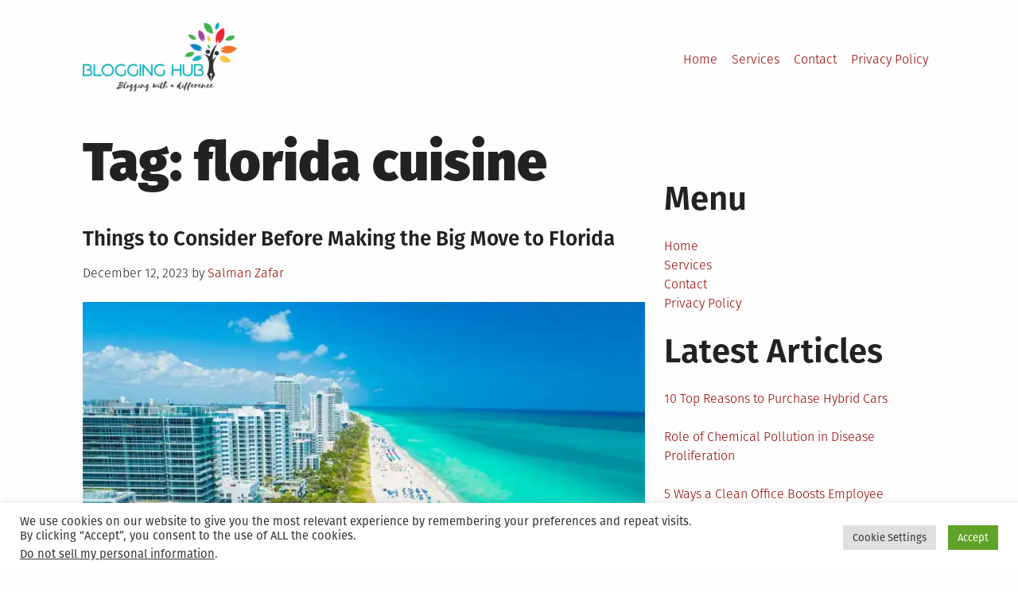

--- FILE ---
content_type: text/html; charset=UTF-8
request_url: https://www.cleantechloops.com/tag/florida-cuisine/
body_size: 17617
content:
<!DOCTYPE html>
<html lang="en-US" prefix="og: https://ogp.me/ns#">
<head>
<meta charset="UTF-8">
<meta name="viewport" content="width=device-width, initial-scale=1">
<link rel="profile" href="http://gmpg.org/xfn/11">
<style>img:is([sizes="auto" i], [sizes^="auto," i]) { contain-intrinsic-size: 3000px 1500px }</style>
<!-- Search Engine Optimization by Rank Math PRO - https://rankmath.com/ -->
<title>| Blogging Hub</title>
<meta name="robots" content="follow, index, nosnippet"/>
<link rel="canonical" href="https://www.cleantechloops.com/tag/florida-cuisine/" />
<meta property="og:locale" content="en_US" />
<meta property="og:type" content="article" />
<meta property="og:title" content="| Blogging Hub" />
<meta property="og:url" content="https://www.cleantechloops.com/tag/florida-cuisine/" />
<meta property="og:site_name" content="Blogging Hub" />
<meta property="article:publisher" content="https://www.facebook.com/cleantechsolutions" />
<meta property="og:image" content="https://i0.wp.com/www.cleantechloops.com/wp-content/uploads/2020/04/blogging-hub.png" />
<meta property="og:image:secure_url" content="https://i0.wp.com/www.cleantechloops.com/wp-content/uploads/2020/04/blogging-hub.png" />
<meta property="og:image:width" content="640" />
<meta property="og:image:height" content="287" />
<meta property="og:image:type" content="image/png" />
<meta name="twitter:card" content="summary_large_image" />
<meta name="twitter:title" content="| Blogging Hub" />
<meta name="twitter:site" content="@salmanzafar1979" />
<meta name="twitter:image" content="https://i0.wp.com/www.cleantechloops.com/wp-content/uploads/2020/04/blogging-hub.png" />
<meta name="twitter:label1" content="Posts" />
<meta name="twitter:data1" content="1" />
<script type="application/ld+json" class="rank-math-schema-pro">{"@context":"https://schema.org","@graph":[{"@type":"Person","@id":"https://www.cleantechloops.com/#person","name":"Salman Zafar","sameAs":["https://www.facebook.com/cleantechsolutions","https://twitter.com/salmanzafar1979"],"image":{"@type":"ImageObject","@id":"https://www.cleantechloops.com/#logo","url":"https://www.cleantechloops.com/wp-content/uploads/2020/04/blogging-hub.png","contentUrl":"https://www.cleantechloops.com/wp-content/uploads/2020/04/blogging-hub.png","caption":"Blogging Hub","inLanguage":"en-US","width":"8740","height":"3914"}},{"@type":"WebSite","@id":"https://www.cleantechloops.com/#website","url":"https://www.cleantechloops.com","name":"Blogging Hub","alternateName":"Blogging With a Difference","publisher":{"@id":"https://www.cleantechloops.com/#person"},"inLanguage":"en-US"},{"@type":"CollectionPage","@id":"https://www.cleantechloops.com/tag/florida-cuisine/#webpage","url":"https://www.cleantechloops.com/tag/florida-cuisine/","name":"| Blogging Hub","isPartOf":{"@id":"https://www.cleantechloops.com/#website"},"inLanguage":"en-US"}]}</script>
<!-- /Rank Math WordPress SEO plugin -->
<link rel='dns-prefetch' href='//widgetlogic.org' />
<link rel='dns-prefetch' href='//secure.gravatar.com' />
<link rel='dns-prefetch' href='//stats.wp.com' />
<link rel='dns-prefetch' href='//jetpack.wordpress.com' />
<link rel='dns-prefetch' href='//s0.wp.com' />
<link rel='dns-prefetch' href='//public-api.wordpress.com' />
<link rel='dns-prefetch' href='//0.gravatar.com' />
<link rel='dns-prefetch' href='//1.gravatar.com' />
<link rel='dns-prefetch' href='//2.gravatar.com' />
<link rel='dns-prefetch' href='//widgets.wp.com' />
<link rel='preconnect' href='//i0.wp.com' />
<link rel='preconnect' href='//c0.wp.com' />
<link rel="alternate" type="application/rss+xml" title="Blogging Hub &raquo; Feed" href="https://www.cleantechloops.com/feed/" />
<link rel="alternate" type="application/rss+xml" title="Blogging Hub &raquo; Comments Feed" href="https://www.cleantechloops.com/comments/feed/" />
<link rel="alternate" type="application/rss+xml" title="Blogging Hub &raquo; florida cuisine Tag Feed" href="https://www.cleantechloops.com/tag/florida-cuisine/feed/" />
<link rel='stylesheet' id='wp-block-library-css' href='https://c0.wp.com/c/6.8.3/wp-includes/css/dist/block-library/style.min.css' type='text/css' media='all' />
<style id='classic-theme-styles-inline-css' type='text/css'>
/*! This file is auto-generated */
.wp-block-button__link{color:#fff;background-color:#32373c;border-radius:9999px;box-shadow:none;text-decoration:none;padding:calc(.667em + 2px) calc(1.333em + 2px);font-size:1.125em}.wp-block-file__button{background:#32373c;color:#fff;text-decoration:none}
</style>
<!-- <link rel='stylesheet' id='block-widget-css' href='https://www.cleantechloops.com/wp-content/plugins/widget-logic/block_widget/css/widget.css?ver=1725008887' type='text/css' media='all' /> -->
<link rel="stylesheet" type="text/css" href="//www.cleantechloops.com/wp-content/cache/wpfc-minified/7zmrq46z/dd054.css" media="all"/>
<style id='global-styles-inline-css' type='text/css'>
:root{--wp--preset--aspect-ratio--square: 1;--wp--preset--aspect-ratio--4-3: 4/3;--wp--preset--aspect-ratio--3-4: 3/4;--wp--preset--aspect-ratio--3-2: 3/2;--wp--preset--aspect-ratio--2-3: 2/3;--wp--preset--aspect-ratio--16-9: 16/9;--wp--preset--aspect-ratio--9-16: 9/16;--wp--preset--color--black: #000000;--wp--preset--color--cyan-bluish-gray: #abb8c3;--wp--preset--color--white: #ffffff;--wp--preset--color--pale-pink: #f78da7;--wp--preset--color--vivid-red: #cf2e2e;--wp--preset--color--luminous-vivid-orange: #ff6900;--wp--preset--color--luminous-vivid-amber: #fcb900;--wp--preset--color--light-green-cyan: #7bdcb5;--wp--preset--color--vivid-green-cyan: #00d084;--wp--preset--color--pale-cyan-blue: #8ed1fc;--wp--preset--color--vivid-cyan-blue: #0693e3;--wp--preset--color--vivid-purple: #9b51e0;--wp--preset--gradient--vivid-cyan-blue-to-vivid-purple: linear-gradient(135deg,rgba(6,147,227,1) 0%,rgb(155,81,224) 100%);--wp--preset--gradient--light-green-cyan-to-vivid-green-cyan: linear-gradient(135deg,rgb(122,220,180) 0%,rgb(0,208,130) 100%);--wp--preset--gradient--luminous-vivid-amber-to-luminous-vivid-orange: linear-gradient(135deg,rgba(252,185,0,1) 0%,rgba(255,105,0,1) 100%);--wp--preset--gradient--luminous-vivid-orange-to-vivid-red: linear-gradient(135deg,rgba(255,105,0,1) 0%,rgb(207,46,46) 100%);--wp--preset--gradient--very-light-gray-to-cyan-bluish-gray: linear-gradient(135deg,rgb(238,238,238) 0%,rgb(169,184,195) 100%);--wp--preset--gradient--cool-to-warm-spectrum: linear-gradient(135deg,rgb(74,234,220) 0%,rgb(151,120,209) 20%,rgb(207,42,186) 40%,rgb(238,44,130) 60%,rgb(251,105,98) 80%,rgb(254,248,76) 100%);--wp--preset--gradient--blush-light-purple: linear-gradient(135deg,rgb(255,206,236) 0%,rgb(152,150,240) 100%);--wp--preset--gradient--blush-bordeaux: linear-gradient(135deg,rgb(254,205,165) 0%,rgb(254,45,45) 50%,rgb(107,0,62) 100%);--wp--preset--gradient--luminous-dusk: linear-gradient(135deg,rgb(255,203,112) 0%,rgb(199,81,192) 50%,rgb(65,88,208) 100%);--wp--preset--gradient--pale-ocean: linear-gradient(135deg,rgb(255,245,203) 0%,rgb(182,227,212) 50%,rgb(51,167,181) 100%);--wp--preset--gradient--electric-grass: linear-gradient(135deg,rgb(202,248,128) 0%,rgb(113,206,126) 100%);--wp--preset--gradient--midnight: linear-gradient(135deg,rgb(2,3,129) 0%,rgb(40,116,252) 100%);--wp--preset--font-size--small: 13px;--wp--preset--font-size--medium: 20px;--wp--preset--font-size--large: 36px;--wp--preset--font-size--x-large: 42px;--wp--preset--spacing--20: 0.44rem;--wp--preset--spacing--30: 0.67rem;--wp--preset--spacing--40: 1rem;--wp--preset--spacing--50: 1.5rem;--wp--preset--spacing--60: 2.25rem;--wp--preset--spacing--70: 3.38rem;--wp--preset--spacing--80: 5.06rem;--wp--preset--shadow--natural: 6px 6px 9px rgba(0, 0, 0, 0.2);--wp--preset--shadow--deep: 12px 12px 50px rgba(0, 0, 0, 0.4);--wp--preset--shadow--sharp: 6px 6px 0px rgba(0, 0, 0, 0.2);--wp--preset--shadow--outlined: 6px 6px 0px -3px rgba(255, 255, 255, 1), 6px 6px rgba(0, 0, 0, 1);--wp--preset--shadow--crisp: 6px 6px 0px rgba(0, 0, 0, 1);}:where(.is-layout-flex){gap: 0.5em;}:where(.is-layout-grid){gap: 0.5em;}body .is-layout-flex{display: flex;}.is-layout-flex{flex-wrap: wrap;align-items: center;}.is-layout-flex > :is(*, div){margin: 0;}body .is-layout-grid{display: grid;}.is-layout-grid > :is(*, div){margin: 0;}:where(.wp-block-columns.is-layout-flex){gap: 2em;}:where(.wp-block-columns.is-layout-grid){gap: 2em;}:where(.wp-block-post-template.is-layout-flex){gap: 1.25em;}:where(.wp-block-post-template.is-layout-grid){gap: 1.25em;}.has-black-color{color: var(--wp--preset--color--black) !important;}.has-cyan-bluish-gray-color{color: var(--wp--preset--color--cyan-bluish-gray) !important;}.has-white-color{color: var(--wp--preset--color--white) !important;}.has-pale-pink-color{color: var(--wp--preset--color--pale-pink) !important;}.has-vivid-red-color{color: var(--wp--preset--color--vivid-red) !important;}.has-luminous-vivid-orange-color{color: var(--wp--preset--color--luminous-vivid-orange) !important;}.has-luminous-vivid-amber-color{color: var(--wp--preset--color--luminous-vivid-amber) !important;}.has-light-green-cyan-color{color: var(--wp--preset--color--light-green-cyan) !important;}.has-vivid-green-cyan-color{color: var(--wp--preset--color--vivid-green-cyan) !important;}.has-pale-cyan-blue-color{color: var(--wp--preset--color--pale-cyan-blue) !important;}.has-vivid-cyan-blue-color{color: var(--wp--preset--color--vivid-cyan-blue) !important;}.has-vivid-purple-color{color: var(--wp--preset--color--vivid-purple) !important;}.has-black-background-color{background-color: var(--wp--preset--color--black) !important;}.has-cyan-bluish-gray-background-color{background-color: var(--wp--preset--color--cyan-bluish-gray) !important;}.has-white-background-color{background-color: var(--wp--preset--color--white) !important;}.has-pale-pink-background-color{background-color: var(--wp--preset--color--pale-pink) !important;}.has-vivid-red-background-color{background-color: var(--wp--preset--color--vivid-red) !important;}.has-luminous-vivid-orange-background-color{background-color: var(--wp--preset--color--luminous-vivid-orange) !important;}.has-luminous-vivid-amber-background-color{background-color: var(--wp--preset--color--luminous-vivid-amber) !important;}.has-light-green-cyan-background-color{background-color: var(--wp--preset--color--light-green-cyan) !important;}.has-vivid-green-cyan-background-color{background-color: var(--wp--preset--color--vivid-green-cyan) !important;}.has-pale-cyan-blue-background-color{background-color: var(--wp--preset--color--pale-cyan-blue) !important;}.has-vivid-cyan-blue-background-color{background-color: var(--wp--preset--color--vivid-cyan-blue) !important;}.has-vivid-purple-background-color{background-color: var(--wp--preset--color--vivid-purple) !important;}.has-black-border-color{border-color: var(--wp--preset--color--black) !important;}.has-cyan-bluish-gray-border-color{border-color: var(--wp--preset--color--cyan-bluish-gray) !important;}.has-white-border-color{border-color: var(--wp--preset--color--white) !important;}.has-pale-pink-border-color{border-color: var(--wp--preset--color--pale-pink) !important;}.has-vivid-red-border-color{border-color: var(--wp--preset--color--vivid-red) !important;}.has-luminous-vivid-orange-border-color{border-color: var(--wp--preset--color--luminous-vivid-orange) !important;}.has-luminous-vivid-amber-border-color{border-color: var(--wp--preset--color--luminous-vivid-amber) !important;}.has-light-green-cyan-border-color{border-color: var(--wp--preset--color--light-green-cyan) !important;}.has-vivid-green-cyan-border-color{border-color: var(--wp--preset--color--vivid-green-cyan) !important;}.has-pale-cyan-blue-border-color{border-color: var(--wp--preset--color--pale-cyan-blue) !important;}.has-vivid-cyan-blue-border-color{border-color: var(--wp--preset--color--vivid-cyan-blue) !important;}.has-vivid-purple-border-color{border-color: var(--wp--preset--color--vivid-purple) !important;}.has-vivid-cyan-blue-to-vivid-purple-gradient-background{background: var(--wp--preset--gradient--vivid-cyan-blue-to-vivid-purple) !important;}.has-light-green-cyan-to-vivid-green-cyan-gradient-background{background: var(--wp--preset--gradient--light-green-cyan-to-vivid-green-cyan) !important;}.has-luminous-vivid-amber-to-luminous-vivid-orange-gradient-background{background: var(--wp--preset--gradient--luminous-vivid-amber-to-luminous-vivid-orange) !important;}.has-luminous-vivid-orange-to-vivid-red-gradient-background{background: var(--wp--preset--gradient--luminous-vivid-orange-to-vivid-red) !important;}.has-very-light-gray-to-cyan-bluish-gray-gradient-background{background: var(--wp--preset--gradient--very-light-gray-to-cyan-bluish-gray) !important;}.has-cool-to-warm-spectrum-gradient-background{background: var(--wp--preset--gradient--cool-to-warm-spectrum) !important;}.has-blush-light-purple-gradient-background{background: var(--wp--preset--gradient--blush-light-purple) !important;}.has-blush-bordeaux-gradient-background{background: var(--wp--preset--gradient--blush-bordeaux) !important;}.has-luminous-dusk-gradient-background{background: var(--wp--preset--gradient--luminous-dusk) !important;}.has-pale-ocean-gradient-background{background: var(--wp--preset--gradient--pale-ocean) !important;}.has-electric-grass-gradient-background{background: var(--wp--preset--gradient--electric-grass) !important;}.has-midnight-gradient-background{background: var(--wp--preset--gradient--midnight) !important;}.has-small-font-size{font-size: var(--wp--preset--font-size--small) !important;}.has-medium-font-size{font-size: var(--wp--preset--font-size--medium) !important;}.has-large-font-size{font-size: var(--wp--preset--font-size--large) !important;}.has-x-large-font-size{font-size: var(--wp--preset--font-size--x-large) !important;}
:where(.wp-block-post-template.is-layout-flex){gap: 1.25em;}:where(.wp-block-post-template.is-layout-grid){gap: 1.25em;}
:where(.wp-block-columns.is-layout-flex){gap: 2em;}:where(.wp-block-columns.is-layout-grid){gap: 2em;}
:root :where(.wp-block-pullquote){font-size: 1.5em;line-height: 1.6;}
</style>
<!-- <link rel='stylesheet' id='cookie-law-info-css' href='https://www.cleantechloops.com/wp-content/plugins/cookie-law-info/legacy/public/css/cookie-law-info-public.css?ver=3.3.5' type='text/css' media='all' /> -->
<!-- <link rel='stylesheet' id='cookie-law-info-gdpr-css' href='https://www.cleantechloops.com/wp-content/plugins/cookie-law-info/legacy/public/css/cookie-law-info-gdpr.css?ver=3.3.5' type='text/css' media='all' /> -->
<!-- <link rel='stylesheet' id='grid-mag-font-fira-sans-css' href='https://www.cleantechloops.com/wp-content/themes/grid-magazine/fonts/fira-sans/stylesheet.css?ver=6.8.3' type='text/css' media='all' /> -->
<!-- <link rel='stylesheet' id='grid-mag-style-css' href='https://www.cleantechloops.com/wp-content/themes/grid-magazine/style.css?ver=6.8.3' type='text/css' media='all' /> -->
<link rel="stylesheet" type="text/css" href="//www.cleantechloops.com/wp-content/cache/wpfc-minified/e5dj6mcp/3nup.css" media="all"/>
<link rel='stylesheet' id='jetpack_likes-css' href='https://c0.wp.com/p/jetpack/15.1.1/modules/likes/style.css' type='text/css' media='all' />
<style id='jetpack_facebook_likebox-inline-css' type='text/css'>
.widget_facebook_likebox {
overflow: hidden;
}
</style>
<script type="text/javascript" src="https://c0.wp.com/c/6.8.3/wp-includes/js/jquery/jquery.min.js" id="jquery-core-js"></script>
<script type="text/javascript" src="https://c0.wp.com/c/6.8.3/wp-includes/js/jquery/jquery-migrate.min.js" id="jquery-migrate-js"></script>
<script type="text/javascript" id="cookie-law-info-js-extra">
/* <![CDATA[ */
var Cli_Data = {"nn_cookie_ids":[],"cookielist":[],"non_necessary_cookies":[],"ccpaEnabled":"1","ccpaRegionBased":"","ccpaBarEnabled":"","strictlyEnabled":["necessary","obligatoire"],"ccpaType":"ccpa_gdpr","js_blocking":"1","custom_integration":"","triggerDomRefresh":"","secure_cookies":""};
var cli_cookiebar_settings = {"animate_speed_hide":"500","animate_speed_show":"500","background":"#FFF","border":"#b1a6a6c2","border_on":"","button_1_button_colour":"#61a229","button_1_button_hover":"#4e8221","button_1_link_colour":"#fff","button_1_as_button":"1","button_1_new_win":"","button_2_button_colour":"#333","button_2_button_hover":"#292929","button_2_link_colour":"#444","button_2_as_button":"","button_2_hidebar":"","button_3_button_colour":"#dedfe0","button_3_button_hover":"#b2b2b3","button_3_link_colour":"#333333","button_3_as_button":"1","button_3_new_win":"","button_4_button_colour":"#dedfe0","button_4_button_hover":"#b2b2b3","button_4_link_colour":"#333333","button_4_as_button":"1","button_7_button_colour":"#61a229","button_7_button_hover":"#4e8221","button_7_link_colour":"#fff","button_7_as_button":"1","button_7_new_win":"","font_family":"inherit","header_fix":"","notify_animate_hide":"1","notify_animate_show":"","notify_div_id":"#cookie-law-info-bar","notify_position_horizontal":"right","notify_position_vertical":"bottom","scroll_close":"","scroll_close_reload":"","accept_close_reload":"","reject_close_reload":"","showagain_tab":"","showagain_background":"#fff","showagain_border":"#000","showagain_div_id":"#cookie-law-info-again","showagain_x_position":"100px","text":"#333333","show_once_yn":"","show_once":"10000","logging_on":"","as_popup":"","popup_overlay":"1","bar_heading_text":"","cookie_bar_as":"banner","popup_showagain_position":"bottom-right","widget_position":"left"};
var log_object = {"ajax_url":"https:\/\/www.cleantechloops.com\/wp-admin\/admin-ajax.php"};
/* ]]> */
</script>
<script src='//www.cleantechloops.com/wp-content/cache/wpfc-minified/lcl3hitc/3nup.js' type="text/javascript"></script>
<!-- <script type="text/javascript" src="https://www.cleantechloops.com/wp-content/plugins/cookie-law-info/legacy/public/js/cookie-law-info-public.js?ver=3.3.5" id="cookie-law-info-js"></script> -->
<script type="text/javascript" id="cookie-law-info-ccpa-js-extra">
/* <![CDATA[ */
var ccpa_data = {"opt_out_prompt":"Do you really wish to opt out?","opt_out_confirm":"Confirm","opt_out_cancel":"Cancel"};
/* ]]> */
</script>
<script src='//www.cleantechloops.com/wp-content/cache/wpfc-minified/328l28df/3nup.js' type="text/javascript"></script>
<!-- <script type="text/javascript" src="https://www.cleantechloops.com/wp-content/plugins/cookie-law-info/legacy/admin/modules/ccpa/assets/js/cookie-law-info-ccpa.js?ver=3.3.5" id="cookie-law-info-ccpa-js"></script> -->
<link rel="https://api.w.org/" href="https://www.cleantechloops.com/wp-json/" /><link rel="alternate" title="JSON" type="application/json" href="https://www.cleantechloops.com/wp-json/wp/v2/tags/21811" /><link rel="EditURI" type="application/rsd+xml" title="RSD" href="https://www.cleantechloops.com/xmlrpc.php?rsd" />
<meta name="generator" content="WordPress 6.8.3" />
<!-- start Simple Custom CSS and JS -->
<!-- Google tag (gtag.js) -->
<script async src="https://www.googletagmanager.com/gtag/js?id=G-0DN3DJGH91"></script>
<script>
window.dataLayer = window.dataLayer || [];
function gtag(){dataLayer.push(arguments);}
gtag('js', new Date());
gtag('config', 'G-0DN3DJGH91');
</script>
<!-- end Simple Custom CSS and JS -->
<style>img#wpstats{display:none}</style>
<style type="text/css">.broken_link, a.broken_link {
text-decoration: line-through;
}</style><!-- Global site tag (gtag.js) - Google Analytics -->
<script async src="https://www.googletagmanager.com/gtag/js?id=UA-3730276-26"></script>
<script>
window.dataLayer = window.dataLayer || [];
function gtag(){dataLayer.push(arguments);}
gtag('js', new Date());
gtag('config', 'UA-3730276-26');
</script>
<!--<script data-ad-client="ca-pub-6305686289090379" async src="https://pagead2.googlesyndication.com/pagead/js/adsbygoogle.js"></script>
<script type="text/javascript">
window._mNHandle = window._mNHandle || {};
window._mNHandle.queue = window._mNHandle.queue || [];
medianet_versionId = "3121199";
</script>-->
</head>
<body class="archive tag tag-florida-cuisine tag-21811 wp-theme-grid-magazine group-blog hfeed">
<div id="page" class="site">
<a class="skip-link screen-reader-text" href="#content">Skip to content</a>
<header id="masthead" class="site-header" role="banner">
<div class="site-branding">
<h1 class="site-title">
<a href="https://www.cleantechloops.com/" rel="home" alt="Blogging Hub :Blogging With A Difference" ><img src="https://www.cleantechloops.com/wp-content/uploads/2022/02/logo.png" ></img> </a></h1>
<!--	<p class="site-title"><a href="https://www.cleantechloops.com/" rel="home">Blogging Hub</a></p>-->
<!--	<p class="site-description">Blogging With A Difference</p>-->
</div><!-- .site-branding -->
<nav id="site-navigation" class="main-navigation" role="navigation">
<button class="menu-toggle" aria-controls="primary-menu" aria-expanded="false">Menu</button>
<ul id="primary-menu"><li id="menu-item-1595" class="menu-item menu-item-type-custom menu-item-object-custom menu-item-home menu-item-1595"><a href="http://www.cleantechloops.com">Home</a></li>
<li id="menu-item-1955" class="menu-item menu-item-type-post_type menu-item-object-page menu-item-1955"><a href="https://www.cleantechloops.com/services/">Services</a></li>
<li id="menu-item-780" class="menu-item menu-item-type-post_type menu-item-object-page menu-item-780"><a href="https://www.cleantechloops.com/write-to-us/">Contact</a></li>
<li id="menu-item-17626" class="menu-item menu-item-type-post_type menu-item-object-page menu-item-17626"><a href="https://www.cleantechloops.com/privacy-policy/">Privacy Policy</a></li>
</ul>		</nav><!-- #site-navigation -->
</header><!-- #masthead -->
<div id="content" class="site-content">
<main id="main" class="site-main" role="main">
<header class="page-header">
<h1 class="page-title">Tag: <span>florida cuisine</span></h1>			</header><!-- .page-header -->
<article id="post-14665" class="post-14665 post type-post status-publish format-standard has-post-thumbnail hentry category-moving category-real-estate tag-florida tag-florida-cuisine tag-florida-housing tag-living-in-florida tag-moving-to-florida tag-reasons-to-move-to-florida tag-what-to-consider-before-moving-to-florida tag-why-move-to-florida">
<header class="entry-header">
<h1 class="heading_h2"><a href="https://www.cleantechloops.com/making-the-big-move-to-florida/" rel="bookmark">Things to Consider Before Making the Big Move to Florida</a></h1>		<div class="entry-meta">
<span class="posted-on"><span class="screen-reader-text">Posted on</span><time class="entry-date published" datetime="2023-12-12T12:54:48+05:30">December 12, 2023</time><time class="updated" datetime="2023-12-14T15:02:52+05:30">December 14, 2023</time></span> <span class="byline"> by <span class="author vcard"><a class="url fn n" href="https://www.cleantechloops.com/author/salman/">Salman Zafar</a></span></span>		</div><!-- .entry-meta -->
</header><!-- .entry-header -->
<a class="post-thumbnail" href="https://www.cleantechloops.com/making-the-big-move-to-florida/">
<img src="https://i0.wp.com/www.cleantechloops.com/wp-content/uploads/2021/03/moving-to-florida.jpg?resize=960%2C540&amp;ssl=1" class="attachment-grid-mag-image-big size-grid-mag-image-big wp-post-image" alt="benefits-florida" sizes="(min-width: 60em) calc( (100vw - (2.5em + (100vw - 60em) / 5) * 2) * 2 / 3 - .75em ), (min-width: 40em) calc(100vw - (1.5em + (100vw - 40em) / 20) * 2), calc(100vw - 3em)" decoding="async" fetchpriority="high" srcset="https://i0.wp.com/www.cleantechloops.com/wp-content/uploads/2021/03/moving-to-florida.jpg?w=1600&amp;ssl=1 1600w, https://i0.wp.com/www.cleantechloops.com/wp-content/uploads/2021/03/moving-to-florida.jpg?resize=300%2C169&amp;ssl=1 300w, https://i0.wp.com/www.cleantechloops.com/wp-content/uploads/2021/03/moving-to-florida.jpg?resize=1024%2C575&amp;ssl=1 1024w, https://i0.wp.com/www.cleantechloops.com/wp-content/uploads/2021/03/moving-to-florida.jpg?resize=768%2C432&amp;ssl=1 768w, https://i0.wp.com/www.cleantechloops.com/wp-content/uploads/2021/03/moving-to-florida.jpg?resize=1536%2C863&amp;ssl=1 1536w, https://i0.wp.com/www.cleantechloops.com/wp-content/uploads/2021/03/moving-to-florida.jpg?resize=960%2C540&amp;ssl=1 960w, https://i0.wp.com/www.cleantechloops.com/wp-content/uploads/2021/03/moving-to-florida.jpg?resize=640%2C360&amp;ssl=1 640w, https://i0.wp.com/www.cleantechloops.com/wp-content/uploads/2021/03/moving-to-florida.jpg?resize=360%2C202&amp;ssl=1 360w, https://i0.wp.com/www.cleantechloops.com/wp-content/uploads/2021/03/moving-to-florida.jpg?resize=280%2C158&amp;ssl=1 280w, https://i0.wp.com/www.cleantechloops.com/wp-content/uploads/2021/03/moving-to-florida.jpg?w=1280&amp;ssl=1 1280w" data-attachment-id="14666" data-permalink="https://www.cleantechloops.com/making-the-big-move-to-florida/moving-to-florida/" data-orig-file="https://i0.wp.com/www.cleantechloops.com/wp-content/uploads/2021/03/moving-to-florida.jpg?fit=1600%2C899&amp;ssl=1" data-orig-size="1600,899" data-comments-opened="1" data-image-meta="{&quot;aperture&quot;:&quot;0&quot;,&quot;credit&quot;:&quot;&quot;,&quot;camera&quot;:&quot;&quot;,&quot;caption&quot;:&quot;&quot;,&quot;created_timestamp&quot;:&quot;0&quot;,&quot;copyright&quot;:&quot;&quot;,&quot;focal_length&quot;:&quot;0&quot;,&quot;iso&quot;:&quot;0&quot;,&quot;shutter_speed&quot;:&quot;0&quot;,&quot;title&quot;:&quot;&quot;,&quot;orientation&quot;:&quot;0&quot;}" data-image-title="moving-to-florida" data-image-description="" data-image-caption="" data-medium-file="https://i0.wp.com/www.cleantechloops.com/wp-content/uploads/2021/03/moving-to-florida.jpg?fit=300%2C169&amp;ssl=1" data-large-file="https://i0.wp.com/www.cleantechloops.com/wp-content/uploads/2021/03/moving-to-florida.jpg?fit=640%2C359&amp;ssl=1" title="Things to Consider Before Making the Big Move to Florida 1">	</a>
<div class="entry-content">
<p>A study found that Americans moved primarily to the West and the South in 2020, with Florida one of the most sought-after states for movers, especially for retirees. Every day, there are approximately 1,000 people who move to Florida. And with good reason-Florida is nicknamed the Sunshine State, which exemplifies its key characteristics: fun, sun, [&hellip;]</p>
</div><!-- .entry-content -->
<footer class="entry-footer">
<span class="cat-links"><span class="screen-reader-text">Posted in</span><a href="https://www.cleantechloops.com/category/moving/" rel="category tag">Moving</a>, <a href="https://www.cleantechloops.com/category/real-estate/" rel="category tag">Real Estate</a></span><span class="tags-links"><span class="screen-reader-text">Tagged</span> <a href="https://www.cleantechloops.com/tag/florida/" rel="tag">Florida</a>, <a href="https://www.cleantechloops.com/tag/florida-cuisine/" rel="tag">florida cuisine</a>, <a href="https://www.cleantechloops.com/tag/florida-housing/" rel="tag">Florida housing</a>, <a href="https://www.cleantechloops.com/tag/living-in-florida/" rel="tag">living in florida</a>, <a href="https://www.cleantechloops.com/tag/moving-to-florida/" rel="tag">moving to florida</a>, <a href="https://www.cleantechloops.com/tag/reasons-to-move-to-florida/" rel="tag">reasons to move to florida</a>, <a href="https://www.cleantechloops.com/tag/what-to-consider-before-moving-to-florida/" rel="tag">what to consider before moving to florida</a>, <a href="https://www.cleantechloops.com/tag/why-move-to-florida/" rel="tag">why move to florida</a></spam><span class="comments-link"><a href="https://www.cleantechloops.com/making-the-big-move-to-florida/#respond">Leave a Comment<span class="screen-reader-text"> on Things to Consider Before Making the Big Move to Florida</span></a></span>	</footer><!-- .entry-footer -->
</article><!-- #post-## -->
</main><!-- #main -->
<aside id="secondary" class="widget-area sidebar" role="complementary">
<section id="nav_menu-4" class="widget widget_nav_menu"><h2 class="widget-title">Menu</h2><div class="menu-top-navigation-container"><ul id="menu-top-navigation" class="menu"><li class="menu-item menu-item-type-custom menu-item-object-custom menu-item-home menu-item-1595"><a href="http://www.cleantechloops.com">Home</a></li>
<li class="menu-item menu-item-type-post_type menu-item-object-page menu-item-1955"><a href="https://www.cleantechloops.com/services/">Services</a></li>
<li class="menu-item menu-item-type-post_type menu-item-object-page menu-item-780"><a href="https://www.cleantechloops.com/write-to-us/">Contact</a></li>
<li class="menu-item menu-item-type-post_type menu-item-object-page menu-item-17626"><a href="https://www.cleantechloops.com/privacy-policy/">Privacy Policy</a></li>
</ul></div></section>
<section id="recent-posts-3" class="widget widget_recent_entries">
<h2 class="widget-title">Latest Articles</h2>
<ul>
<li>
<a href="https://www.cleantechloops.com/hybrid-cars/">10 Top Reasons to Purchase Hybrid Cars</a>
</li>
<li>
<a href="https://www.cleantechloops.com/chemical-pollution-disease-proliferation/">Role of Chemical Pollution in Disease Proliferation</a>
</li>
<li>
<a href="https://www.cleantechloops.com/5-ways-a-clean-office-boosts-employee-productivity-in-2025/">5 Ways a Clean Office Boosts Employee Productivity</a>
</li>
<li>
<a href="https://www.cleantechloops.com/difference-between-types-of-radiation-detectors/">The Difference Between the Most Popular Types of Radiation Detectors</a>
</li>
<li>
<a href="https://www.cleantechloops.com/data-scientist/">What Does It Take To Become A Data Scientist?</a>
</li>
</ul>
</section><section id="categories-4" class="widget widget_categories"><h2 class="widget-title">Topics</h2><form action="https://www.cleantechloops.com" method="get"><label class="screen-reader-text" for="cat">Topics</label><select  name='cat' id='cat' class='postform'>
<option value='-1'>Select Category</option>
<option class="level-0" value="6080">Adventure&nbsp;&nbsp;(19)</option>
<option class="level-0" value="2778">Agriculture&nbsp;&nbsp;(22)</option>
<option class="level-0" value="3200">Art&nbsp;&nbsp;(16)</option>
<option class="level-0" value="3160">Beauty and Fashion&nbsp;&nbsp;(80)</option>
<option class="level-0" value="2855">Business&nbsp;&nbsp;(390)</option>
<option class="level-0" value="3065">Career&nbsp;&nbsp;(111)</option>
<option class="level-0" value="3155">Cars&nbsp;&nbsp;(88)</option>
<option class="level-0" value="5974">Construction&nbsp;&nbsp;(75)</option>
<option class="level-0" value="13721">Cryptocurrency&nbsp;&nbsp;(37)</option>
<option class="level-0" value="11425">Cybersecurity&nbsp;&nbsp;(39)</option>
<option class="level-0" value="3159">DIY&nbsp;&nbsp;(82)</option>
<option class="level-0" value="3080">Education&nbsp;&nbsp;(113)</option>
<option class="level-0" value="5167">Energy Management&nbsp;&nbsp;(71)</option>
<option class="level-0" value="5193">Entertainment&nbsp;&nbsp;(52)</option>
<option class="level-0" value="242">Environment&nbsp;&nbsp;(190)</option>
<option class="level-0" value="258">Finance&nbsp;&nbsp;(149)</option>
<option class="level-0" value="2889">Food&nbsp;&nbsp;(57)</option>
<option class="level-0" value="5215">Gadgets&nbsp;&nbsp;(42)</option>
<option class="level-0" value="3082">Gardening&nbsp;&nbsp;(37)</option>
<option class="level-0" value="2564">Health and Fitness&nbsp;&nbsp;(243)</option>
<option class="level-0" value="3812">Home Decor&nbsp;&nbsp;(96)</option>
<option class="level-0" value="3043">Home Improvement&nbsp;&nbsp;(304)</option>
<option class="level-0" value="4401">Housekeeping&nbsp;&nbsp;(73)</option>
<option class="level-0" value="4140">Industrial Equipment&nbsp;&nbsp;(104)</option>
<option class="level-0" value="4304">Information Technology&nbsp;&nbsp;(107)</option>
<option class="level-0" value="11929">Insurance&nbsp;&nbsp;(32)</option>
<option class="level-0" value="3907">Jobs&nbsp;&nbsp;(106)</option>
<option class="level-0" value="3176">Law&nbsp;&nbsp;(98)</option>
<option class="level-0" value="2990">Lifestyle&nbsp;&nbsp;(373)</option>
<option class="level-0" value="2786">Marketing&nbsp;&nbsp;(119)</option>
<option class="level-0" value="18422">Moving&nbsp;&nbsp;(30)</option>
<option class="level-0" value="2139">Nature&nbsp;&nbsp;(26)</option>
<option class="level-0" value="6720">Office Supplies&nbsp;&nbsp;(32)</option>
<option class="level-0" value="3026">Parenting&nbsp;&nbsp;(45)</option>
<option class="level-0" value="2840">Pest Control&nbsp;&nbsp;(22)</option>
<option class="level-0" value="2983">Pets&nbsp;&nbsp;(29)</option>
<option class="level-0" value="3161">Real Estate&nbsp;&nbsp;(106)</option>
<option class="level-0" value="3791">Relationship&nbsp;&nbsp;(43)</option>
<option class="level-0" value="36">Renewable Energy&nbsp;&nbsp;(69)</option>
<option class="level-0" value="4731">Safety&nbsp;&nbsp;(109)</option>
<option class="level-0" value="3154">Science&nbsp;&nbsp;(46)</option>
<option class="level-0" value="3157">SEO&nbsp;&nbsp;(48)</option>
<option class="level-0" value="3949">Social Media&nbsp;&nbsp;(52)</option>
<option class="level-0" value="5884">Software&nbsp;&nbsp;(125)</option>
<option class="level-0" value="4786">Sports&nbsp;&nbsp;(27)</option>
<option class="level-0" value="2779">Tech&nbsp;&nbsp;(203)</option>
<option class="level-0" value="3156">Travel&nbsp;&nbsp;(57)</option>
<option class="level-0" value="44">Waste Management&nbsp;&nbsp;(43)</option>
<option class="level-0" value="4024">Web Designing&nbsp;&nbsp;(57)</option>
</select>
</form><script type="text/javascript">
/* <![CDATA[ */
(function() {
var dropdown = document.getElementById( "cat" );
function onCatChange() {
if ( dropdown.options[ dropdown.selectedIndex ].value > 0 ) {
dropdown.parentNode.submit();
}
}
dropdown.onchange = onCatChange;
})();
/* ]]> */
</script>
</section><section id="axactauthorlistwidget-2" class="widget widget_axactauthorlistwidget"><h2 class="widget-title">Our Writers</h2><select id="axactAuthorListDdl" name="axactAuthorListDdl" onchange="axactAuthorListDdl();"><option value="" selected="selected">Select Writer</option>
<option value="2">
Salman Zafar
(1965)</option>
<option value="39">
Sunanda Swain
(8)</option>
<option value="171">
Noah Rue
(8)</option>
<option value="50">
Claire Cosgrove
(6)</option>
<option value="66">
Sameer Usmani
(6)</option>
<option value="191">
Marie Miguel
(6)</option>
<option value="111">
Pete Campbell
(5)</option>
<option value="121">
Patrick Adams
(5)</option>
<option value="163">
Sujain Thomas
(5)</option>
<option value="72">
Emily Folk
(4)</option>
<option value="133">
Daniel Ng
(4)</option>
<option value="44">
Muhammad Ahmad
(3)</option>
<option value="68">
Nouhad Awwad
(3)</option>
<option value="97">
Mattea Jacobs
(3)</option>
<option value="103">
Andrea Bell
(3)</option>
<option value="124">
Sherif Issa
(3)</option>
<option value="129">
Audrey Taylor
(3)</option>
<option value="140">
Adil Faheem
(3)</option>
<option value="187">
Richard Douglas
(3)</option>
<option value="25">
Inneh Onyeka Samuel
(2)</option>
<option value="35">
Clive Margolis
(2)</option>
<option value="161">
John Basta
(2)</option>
<option value="63">
Rachelle Strauss
(2)</option>
<option value="71">
David Guion
(2)</option>
<option value="74">
Leslie Wyman
(2)</option>
<option value="79">
Sarah Jones
(2)</option>
<option value="87">
Rania Bellos
(2)</option>
<option value="89">
Sainath Manikandan
(2)</option>
<option value="90">
Patrick Randall
(2)</option>
<option value="94">
Phil Sheppard
(2)</option>
<option value="100">
Rachael Everly
(2)</option>
<option value="101">
Mary Jones
(2)</option>
<option value="110">
Ross Geller
(2)</option>
<option value="113">
Sophie Elise
(2)</option>
<option value="116">
Karen Anthony
(2)</option>
<option value="117">
Anna Wrench
(2)</option>
<option value="118">
Audrey Throne
(2)</option>
<option value="123">
Riasat Noor
(2)</option>
<option value="131">
Sarah Jessica Smith
(2)</option>
<option value="138">
Justin Mark
(2)</option>
<option value="141">
Liam Smith
(2)</option>
<option value="151">
Lauren Laporte
(2)</option>
<option value="152">
Morgen Henderson
(2)</option>
<option value="154">
Shannon Minnis
(2)</option>
<option value="173">
Kim Hemphry
(2)</option>
<option value="175">
Thomas Quarry
(2)</option>
<option value="178">
Mohammad Bilal Islam
(2)</option>
<option value="183">
Mohammad Maaz
(2)</option>
<option value="194">
Michael Carr
(2)</option>
<option value="196">
Vishnu Narayan
(1)</option>
<option value="81">
Derek Lotts
(1)</option>
<option value="14">
Ing. Walter Hartmann
(1)</option>
<option value="28">
Ranjith Annepu
(1)</option>
<option value="30">
Hetika Shah
(1)</option>
<option value="31">
Fatima Al-Banna
(1)</option>
<option value="33">
Geetanjali Kaul
(1)</option>
<option value="36">
Monty Halls Senior
(1)</option>
<option value="40">
Catherine Hansen
(1)</option>
<option value="43">
Nura Abboud
(1)</option>
<option value="47">
David Ray Griffin
(1)</option>
<option value="48">
Ruth Khan
(1)</option>
<option value="49">
Neeshad Shafi
(1)</option>
<option value="54">
Rehan Ahmed
(1)</option>
<option value="60">
Michael Brabham
(1)</option>
<option value="61">
Baraa Hashem
(1)</option>
<option value="64">
Lydia Anne Scherr
(1)</option>
<option value="65">
Lama Diab
(1)</option>
<option value="69">
Ruba Al-Zu'bi
(1)</option>
<option value="75">
Craig 
(1)</option>
<option value="77">
Beatrice Howell
(1)</option>
<option value="78">
Janis Walker
(1)</option>
<option value="82">
Teodosio Sectio Aurea
(1)</option>
<option value="83">
John Elijah
(1)</option>
<option value="84">
Mario Rolls
(1)</option>
<option value="86">
Gaelan Goodfellow
(1)</option>
<option value="88">
Magdalena Pawlowicz
(1)</option>
<option value="91">
Arindam Paul
(1)</option>
<option value="92">
James Chesson
(1)</option>
<option value="120">
Kyra 
(1)</option>
<option value="93">
Dave Baca
(1)</option>
<option value="95">
Alyssa Moylan
(1)</option>
<option value="96">
Jack Feakes
(1)</option>
<option value="98">
Gary Weiner
(1)</option>
<option value="102">
Eva Shahine and Sara Housseini
(1)</option>
<option value="104">
Lauren Bracy
(1)</option>
<option value="105">
The Cleantech Initiative
(1)</option>
<option value="106">
Jenny Harrison
(1)</option>
<option value="107">
Adriana Smith
(1)</option>
<option value="108">
Chad Rubin
(1)</option>
<option value="109">
David A. Buhr
(1)</option>
<option value="112">
Paul 
(1)</option>
<option value="114">
David Neeble
(1)</option>
<option value="119">
Sara Haddou Amar
(1)</option>
<option value="122">
RTS 
(1)</option>
<option value="127">
Raymond Chiu
(1)</option>
<option value="128">
Kelly Wilson
(1)</option>
<option value="130">
Maxim Arbuzov
(1)</option>
<option value="132">
Marina Thomas
(1)</option>
<option value="134">
Alison Hefer
(1)</option>
<option value="135">
Carmen Velilla
(1)</option>
<option value="136">
Joel Kite
(1)</option>
<option value="137">
Ashley Casey
(1)</option>
<option value="139">
Ana Brady
(1)</option>
<option value="186">
Jane Marsh
(1)</option>
<option value="144">
Erum Rizvi
(1)</option>
<option value="146">
Mohammad Tayyab
(1)</option>
<option value="147">
Catherine Park
(1)</option>
<option value="148">
Raheel Ahmad
(1)</option>
<option value="150">
Lisa Mitchell
(1)</option>
<option value="153">
Amos Onwukwe
(1)</option>
<option value="156">
Alexander Hunkin
(1)</option>
<option value="157">
Samuel D'Mello
(1)</option>
<option value="158">
Elise Morgan
(1)</option>
<option value="159">
Emma Rundle
(1)</option>
<option value="160">
Isabel William
(1)</option>
<option value="162">
Amy Lara
(1)</option>
<option value="164">
Martin Kennedy
(1)</option>
<option value="165">
Rameeza Yasin
(1)</option>
<option value="166">
Ram Tavva
(1)</option>
<option value="167">
Jennifer Bell
(1)</option>
<option value="169">
Michael Tobias
(1)</option>
<option value="170">
Jackson Maven
(1)</option>
<option value="174">
Tatiana Manzhosova
(1)</option>
<option value="177">
Amy Sloane
(1)</option>
<option value="179">
Emma Joyce
(1)</option>
<option value="180">
Lexi Miller
(1)</option>
<option value="181">
Kathy Alameda
(1)</option>
<option value="182">
Kulsoom Islam
(1)</option>
<option value="184">
Jose Manuel Radicio Crespo
(1)</option>
<option value="188">
Kate Skurat
(1)</option>
<option value="189">
Grant Polachek
(1)</option>
<option value="190">
Frank Hamilton
(1)</option>
<option value="192">
Nishanth P K
(1)</option>
<option value="193">
Jenson O'Connell
(1)</option>
<option value="195">
Adam Roper
(1)</option>
<option value="197">
Jigar Agrawal
(1)</option>
</select><script>
function axactAuthorListDdl() {
mapper = new Object();        
mapper["a2"] = "https://www.cleantechloops.com/author/salman/";
mapper["a39"] = "https://www.cleantechloops.com/author/sunanda/";
mapper["a171"] = "https://www.cleantechloops.com/author/noah/";
mapper["a50"] = "https://www.cleantechloops.com/author/claire/";
mapper["a66"] = "https://www.cleantechloops.com/author/sameer/";
mapper["a191"] = "https://www.cleantechloops.com/author/marie/";
mapper["a111"] = "https://www.cleantechloops.com/author/pete/";
mapper["a121"] = "https://www.cleantechloops.com/author/patrickadams/";
mapper["a163"] = "https://www.cleantechloops.com/author/sujain/";
mapper["a72"] = "https://www.cleantechloops.com/author/emily/";
mapper["a133"] = "https://www.cleantechloops.com/author/daniel/";
mapper["a44"] = "https://www.cleantechloops.com/author/muhammad/";
mapper["a68"] = "https://www.cleantechloops.com/author/nouhad/";
mapper["a97"] = "https://www.cleantechloops.com/author/mattea/";
mapper["a103"] = "https://www.cleantechloops.com/author/andrea/";
mapper["a124"] = "https://www.cleantechloops.com/author/sherif/";
mapper["a129"] = "https://www.cleantechloops.com/author/audreytaylor/";
mapper["a140"] = "https://www.cleantechloops.com/author/adil/";
mapper["a187"] = "https://www.cleantechloops.com/author/richard/";
mapper["a25"] = "https://www.cleantechloops.com/author/samuel/";
mapper["a35"] = "https://www.cleantechloops.com/author/clive/";
mapper["a161"] = "https://www.cleantechloops.com/author/johnbasta/";
mapper["a63"] = "https://www.cleantechloops.com/author/rachelle/";
mapper["a71"] = "https://www.cleantechloops.com/author/davidguion/";
mapper["a74"] = "https://www.cleantechloops.com/author/leslie/";
mapper["a79"] = "https://www.cleantechloops.com/author/sarah/";
mapper["a87"] = "https://www.cleantechloops.com/author/rania/";
mapper["a89"] = "https://www.cleantechloops.com/author/sainath/";
mapper["a90"] = "https://www.cleantechloops.com/author/patrick/";
mapper["a94"] = "https://www.cleantechloops.com/author/phil/";
mapper["a100"] = "https://www.cleantechloops.com/author/rachael/";
mapper["a101"] = "https://www.cleantechloops.com/author/mary/";
mapper["a110"] = "https://www.cleantechloops.com/author/ross/";
mapper["a113"] = "https://www.cleantechloops.com/author/sophie/";
mapper["a116"] = "https://www.cleantechloops.com/author/karen/";
mapper["a117"] = "https://www.cleantechloops.com/author/anna/";
mapper["a118"] = "https://www.cleantechloops.com/author/audrey/";
mapper["a123"] = "https://www.cleantechloops.com/author/riasat/";
mapper["a131"] = "https://www.cleantechloops.com/author/sarahjessica/";
mapper["a138"] = "https://www.cleantechloops.com/author/justinmark/";
mapper["a141"] = "https://www.cleantechloops.com/author/liamsmith/";
mapper["a151"] = "https://www.cleantechloops.com/author/laurenlaporte/";
mapper["a152"] = "https://www.cleantechloops.com/author/morgen/";
mapper["a154"] = "https://www.cleantechloops.com/author/shannon/";
mapper["a173"] = "https://www.cleantechloops.com/author/kim/";
mapper["a175"] = "https://www.cleantechloops.com/author/thomasquarry/";
mapper["a178"] = "https://www.cleantechloops.com/author/bilal/";
mapper["a183"] = "https://www.cleantechloops.com/author/maaz/";
mapper["a194"] = "https://www.cleantechloops.com/author/michaelcarr/";
mapper["a196"] = "https://www.cleantechloops.com/author/vishnu/";
mapper["a81"] = "https://www.cleantechloops.com/author/derek/";
mapper["a14"] = "https://www.cleantechloops.com/author/walter/";
mapper["a28"] = "https://www.cleantechloops.com/author/ranjith/";
mapper["a30"] = "https://www.cleantechloops.com/author/hetika/";
mapper["a31"] = "https://www.cleantechloops.com/author/fatima/";
mapper["a33"] = "https://www.cleantechloops.com/author/gee/";
mapper["a36"] = "https://www.cleantechloops.com/author/monty/";
mapper["a40"] = "https://www.cleantechloops.com/author/catherine/";
mapper["a43"] = "https://www.cleantechloops.com/author/nura/";
mapper["a47"] = "https://www.cleantechloops.com/author/david/";
mapper["a48"] = "https://www.cleantechloops.com/author/ruth/";
mapper["a49"] = "https://www.cleantechloops.com/author/neeshad/";
mapper["a54"] = "https://www.cleantechloops.com/author/rehan/";
mapper["a60"] = "https://www.cleantechloops.com/author/michael/";
mapper["a61"] = "https://www.cleantechloops.com/author/baraa/";
mapper["a64"] = "https://www.cleantechloops.com/author/lydia/";
mapper["a65"] = "https://www.cleantechloops.com/author/lama/";
mapper["a69"] = "https://www.cleantechloops.com/author/ruba/";
mapper["a75"] = "https://www.cleantechloops.com/author/craig/";
mapper["a77"] = "https://www.cleantechloops.com/author/beatrice/";
mapper["a78"] = "https://www.cleantechloops.com/author/janis/";
mapper["a82"] = "https://www.cleantechloops.com/author/teodosio/";
mapper["a83"] = "https://www.cleantechloops.com/author/elijah/";
mapper["a84"] = "https://www.cleantechloops.com/author/mario/";
mapper["a86"] = "https://www.cleantechloops.com/author/gaelan/";
mapper["a88"] = "https://www.cleantechloops.com/author/magdalena/";
mapper["a91"] = "https://www.cleantechloops.com/author/arindam/";
mapper["a92"] = "https://www.cleantechloops.com/author/jameschesson/";
mapper["a120"] = "https://www.cleantechloops.com/author/kyra/";
mapper["a93"] = "https://www.cleantechloops.com/author/dave/";
mapper["a95"] = "https://www.cleantechloops.com/author/alyssa/";
mapper["a96"] = "https://www.cleantechloops.com/author/jack/";
mapper["a98"] = "https://www.cleantechloops.com/author/gary/";
mapper["a102"] = "https://www.cleantechloops.com/author/eva/";
mapper["a104"] = "https://www.cleantechloops.com/author/lauren/";
mapper["a105"] = "https://www.cleantechloops.com/author/cleantech/";
mapper["a106"] = "https://www.cleantechloops.com/author/jenny/";
mapper["a107"] = "https://www.cleantechloops.com/author/adriana/";
mapper["a108"] = "https://www.cleantechloops.com/author/chad/";
mapper["a109"] = "https://www.cleantechloops.com/author/davidbuhr/";
mapper["a112"] = "https://www.cleantechloops.com/author/paul/";
mapper["a114"] = "https://www.cleantechloops.com/author/davidneeble/";
mapper["a119"] = "https://www.cleantechloops.com/author/sarahaddou/";
mapper["a122"] = "https://www.cleantechloops.com/author/rts/";
mapper["a127"] = "https://www.cleantechloops.com/author/raymond/";
mapper["a128"] = "https://www.cleantechloops.com/author/kelly/";
mapper["a130"] = "https://www.cleantechloops.com/author/maxim/";
mapper["a132"] = "https://www.cleantechloops.com/author/marina/";
mapper["a134"] = "https://www.cleantechloops.com/author/alison/";
mapper["a135"] = "https://www.cleantechloops.com/author/carmen/";
mapper["a136"] = "https://www.cleantechloops.com/author/joelkite/";
mapper["a137"] = "https://www.cleantechloops.com/author/ashley/";
mapper["a139"] = "https://www.cleantechloops.com/author/anabrady/";
mapper["a186"] = "https://www.cleantechloops.com/author/jane/";
mapper["a144"] = "https://www.cleantechloops.com/author/erun/";
mapper["a146"] = "https://www.cleantechloops.com/author/tayyab/";
mapper["a147"] = "https://www.cleantechloops.com/author/catherinepark/";
mapper["a148"] = "https://www.cleantechloops.com/author/raheel/";
mapper["a150"] = "https://www.cleantechloops.com/author/lisamitchell/";
mapper["a153"] = "https://www.cleantechloops.com/author/amos/";
mapper["a156"] = "https://www.cleantechloops.com/author/alexander/";
mapper["a157"] = "https://www.cleantechloops.com/author/samueldmello/";
mapper["a158"] = "https://www.cleantechloops.com/author/elise/";
mapper["a159"] = "https://www.cleantechloops.com/author/emma/";
mapper["a160"] = "https://www.cleantechloops.com/author/isabel/";
mapper["a162"] = "https://www.cleantechloops.com/author/amylara/";
mapper["a164"] = "https://www.cleantechloops.com/author/martin/";
mapper["a165"] = "https://www.cleantechloops.com/author/rameeza/";
mapper["a166"] = "https://www.cleantechloops.com/author/ramtavva/";
mapper["a167"] = "https://www.cleantechloops.com/author/jenniferbell/";
mapper["a169"] = "https://www.cleantechloops.com/author/michaeltobias/";
mapper["a170"] = "https://www.cleantechloops.com/author/jackson/";
mapper["a174"] = "https://www.cleantechloops.com/author/tatiana/";
mapper["a177"] = "https://www.cleantechloops.com/author/amysloane/";
mapper["a179"] = "https://www.cleantechloops.com/author/emmajoyce/";
mapper["a180"] = "https://www.cleantechloops.com/author/lexi/";
mapper["a181"] = "https://www.cleantechloops.com/author/kathy/";
mapper["a182"] = "https://www.cleantechloops.com/author/kulsoom/";
mapper["a184"] = "https://www.cleantechloops.com/author/josemanuel/";
mapper["a188"] = "https://www.cleantechloops.com/author/kate/";
mapper["a189"] = "https://www.cleantechloops.com/author/grant/";
mapper["a190"] = "https://www.cleantechloops.com/author/frank/";
mapper["a192"] = "https://www.cleantechloops.com/author/nishanth/";
mapper["a193"] = "https://www.cleantechloops.com/author/jenson/";
mapper["a195"] = "https://www.cleantechloops.com/author/adam/";
mapper["a197"] = "https://www.cleantechloops.com/author/harikrishna/";
theSelAuthor = document.getElementById("axactAuthorListDdl").value;
if ("" != theSelAuthor) {
if ("more" != theSelAuthor)
theSelAuthor = "a"+theSelAuthor;
location.href = mapper[theSelAuthor];
}
}</script></section><section id="linkcat-645" class="widget widget_links"><h2 class="widget-title">Professional Groups</h2>
<ul class='xoxo blogroll'>
<li><a href="https://www.facebook.com/groups/arabclimatechange/">Arab Climate Change</a></li>
<li><a href="http://www.facebook.com/groups/biomassenergy/" rel="me" title="Biomass Energy on Facebook" target="_blank">Biomass Energy</a></li>
<li><a href="http://www.linkedin.com/groups/Waste-Management-Hub-2022870" rel="me" title="A place to discuss all aspects of sustainable waste management system, with emphasis on reduce, reuse, recycling and energy recovery" target="_blank">Waste Management Hub</a></li>
</ul>
</section>
<section id="facebook-likebox-3" class="widget widget_facebook_likebox"><h2 class="widget-title"><a href="https://www.facebook.com/cleantechsolutions">Follow on Facebook</a></h2>		<div id="fb-root"></div>
<div class="fb-page" data-href="https://www.facebook.com/cleantechsolutions" data-width="340"  data-height="432" data-hide-cover="false" data-show-facepile="true" data-tabs="false" data-hide-cta="false" data-small-header="false">
<div class="fb-xfbml-parse-ignore"><blockquote cite="https://www.facebook.com/cleantechsolutions"><a href="https://www.facebook.com/cleantechsolutions">Follow on Facebook</a></blockquote></div>
</div>
</section><section id="rss-3" class="widget widget_rss"><h2 class="widget-title"><a class="rsswidget rss-widget-feed" href="http://feeds.feedburner.com/wordpress/evxF"><img class="rss-widget-icon" style="border:0" width="14" height="14" src="https://www.cleantechloops.com/wp-includes/images/rss.png" alt="RSS" loading="lazy" /></a> <a class="rsswidget rss-widget-title" href="https://cleantechsolutions.wordpress.com/">Our Blog</a></h2><ul><li><a class='rsswidget' href='https://cleantechsolutions.wordpress.com/2025/09/06/eco-friendly-flooring-options-for-a-modern-home/'>Eco-friendly Flooring Options for a Modern Home</a></li><li><a class='rsswidget' href='https://cleantechsolutions.wordpress.com/2025/08/18/how-to-manage-hotel-waste/'>How to Manage Hotel Waste</a></li><li><a class='rsswidget' href='https://cleantechsolutions.wordpress.com/2024/10/31/top-fitness-trends-to-know-in-2025/'>Top Fitness Trends to Know in 2025</a></li><li><a class='rsswidget' href='https://cleantechsolutions.wordpress.com/2024/01/24/6-simple-ways-to-control-and-minimize-fuel-costs-for-your-fleet/'>6 Simple Ways to Control and Minimize Fuel Costs for Your Fleet</a></li><li><a class='rsswidget' href='https://cleantechsolutions.wordpress.com/2023/05/28/circular-economy-how-to-create-sustainability-and-active-presence-for-companies/'>Circular Economy: How to Create Sustainability and Active Presence for Companies?</a></li></ul></section></aside><!-- #secondary -->

</div><!-- #content -->
<footer id="colophon" class="site-footer" role="contentinfo">
<div class="site-info">
<a href="https://wordpress.org/">Proudly powered by WordPress</a>
<span class="sep"> | </span>
<a href="https://saniconservices.com/" target="_blank">Hosted and Maintained By SANICON Services</a>
</div><!-- .site-info -->
</footer><!-- #colophon -->
</div><!-- #page -->
<script type="speculationrules">
{"prefetch":[{"source":"document","where":{"and":[{"href_matches":"\/*"},{"not":{"href_matches":["\/wp-*.php","\/wp-admin\/*","\/wp-content\/uploads\/*","\/wp-content\/*","\/wp-content\/plugins\/*","\/wp-content\/themes\/grid-magazine\/*","\/*\\?(.+)"]}},{"not":{"selector_matches":"a[rel~=\"nofollow\"]"}},{"not":{"selector_matches":".no-prefetch, .no-prefetch a"}}]},"eagerness":"conservative"}]}
</script>
<!--googleoff: all--><div id="cookie-law-info-bar" data-nosnippet="true"><span><div class="cli-bar-container cli-style-v2"><div class="cli-bar-message">We use cookies on our website to give you the most relevant experience by remembering your preferences and repeat visits. By clicking “Accept”, you consent to the use of ALL the cookies.</br><div class="wt-cli-ccpa-element"> <a style="color:#333333" class="wt-cli-ccpa-opt-out">Do not sell my personal information</a>.</div></div><div class="cli-bar-btn_container"><a role='button' class="medium cli-plugin-button cli-plugin-main-button cli_settings_button" style="margin:0px 10px 0px 5px">Cookie Settings</a><a role='button' data-cli_action="accept" id="cookie_action_close_header" class="medium cli-plugin-button cli-plugin-main-button cookie_action_close_header cli_action_button wt-cli-accept-btn">Accept</a></div></div></span></div><div id="cookie-law-info-again" data-nosnippet="true"><span id="cookie_hdr_showagain">Manage consent</span></div><div class="cli-modal" data-nosnippet="true" id="cliSettingsPopup" tabindex="-1" role="dialog" aria-labelledby="cliSettingsPopup" aria-hidden="true">
<div class="cli-modal-dialog" role="document">
<div class="cli-modal-content cli-bar-popup">
<button type="button" class="cli-modal-close" id="cliModalClose">
<svg class="" viewBox="0 0 24 24"><path d="M19 6.41l-1.41-1.41-5.59 5.59-5.59-5.59-1.41 1.41 5.59 5.59-5.59 5.59 1.41 1.41 5.59-5.59 5.59 5.59 1.41-1.41-5.59-5.59z"></path><path d="M0 0h24v24h-24z" fill="none"></path></svg>
<span class="wt-cli-sr-only">Close</span>
</button>
<div class="cli-modal-body">
<div class="cli-container-fluid cli-tab-container">
<div class="cli-row">
<div class="cli-col-12 cli-align-items-stretch cli-px-0">
<div class="cli-privacy-overview">
<h4>Privacy Overview</h4>				<div class="cli-privacy-content">
<div class="cli-privacy-content-text">This website uses cookies to improve your experience while you navigate through the website. Out of these, the cookies that are categorized as necessary are stored on your browser as they are essential for the working of basic functionalities of the website. We also use third-party cookies that help us analyze and understand how you use this website. These cookies will be stored in your browser only with your consent. You also have the option to opt-out of these cookies. But opting out of some of these cookies may affect your browsing experience.</div>
</div>
<a class="cli-privacy-readmore" aria-label="Show more" role="button" data-readmore-text="Show more" data-readless-text="Show less"></a>			</div>
</div>
<div class="cli-col-12 cli-align-items-stretch cli-px-0 cli-tab-section-container">
<div class="cli-tab-section">
<div class="cli-tab-header">
<a role="button" tabindex="0" class="cli-nav-link cli-settings-mobile" data-target="necessary" data-toggle="cli-toggle-tab">
Necessary							</a>
<div class="wt-cli-necessary-checkbox">
<input type="checkbox" class="cli-user-preference-checkbox"  id="wt-cli-checkbox-necessary" data-id="checkbox-necessary" checked="checked"  />
<label class="form-check-label" for="wt-cli-checkbox-necessary">Necessary</label>
</div>
<span class="cli-necessary-caption">Always Enabled</span>
</div>
<div class="cli-tab-content">
<div class="cli-tab-pane cli-fade" data-id="necessary">
<div class="wt-cli-cookie-description">
Necessary cookies are absolutely essential for the website to function properly. These cookies ensure basic functionalities and security features of the website, anonymously.
<table class="cookielawinfo-row-cat-table cookielawinfo-winter"><thead><tr><th class="cookielawinfo-column-1">Cookie</th><th class="cookielawinfo-column-3">Duration</th><th class="cookielawinfo-column-4">Description</th></tr></thead><tbody><tr class="cookielawinfo-row"><td class="cookielawinfo-column-1">cookielawinfo-checkbox-analytics</td><td class="cookielawinfo-column-3">11 months</td><td class="cookielawinfo-column-4">This cookie is set by GDPR Cookie Consent plugin. The cookie is used to store the user consent for the cookies in the category "Analytics".</td></tr><tr class="cookielawinfo-row"><td class="cookielawinfo-column-1">cookielawinfo-checkbox-functional</td><td class="cookielawinfo-column-3">11 months</td><td class="cookielawinfo-column-4">The cookie is set by GDPR cookie consent to record the user consent for the cookies in the category "Functional".</td></tr><tr class="cookielawinfo-row"><td class="cookielawinfo-column-1">cookielawinfo-checkbox-necessary</td><td class="cookielawinfo-column-3">11 months</td><td class="cookielawinfo-column-4">This cookie is set by GDPR Cookie Consent plugin. The cookies is used to store the user consent for the cookies in the category "Necessary".</td></tr><tr class="cookielawinfo-row"><td class="cookielawinfo-column-1">cookielawinfo-checkbox-others</td><td class="cookielawinfo-column-3">11 months</td><td class="cookielawinfo-column-4">This cookie is set by GDPR Cookie Consent plugin. The cookie is used to store the user consent for the cookies in the category "Other.</td></tr><tr class="cookielawinfo-row"><td class="cookielawinfo-column-1">cookielawinfo-checkbox-performance</td><td class="cookielawinfo-column-3">11 months</td><td class="cookielawinfo-column-4">This cookie is set by GDPR Cookie Consent plugin. The cookie is used to store the user consent for the cookies in the category "Performance".</td></tr><tr class="cookielawinfo-row"><td class="cookielawinfo-column-1">viewed_cookie_policy</td><td class="cookielawinfo-column-3">11 months</td><td class="cookielawinfo-column-4">The cookie is set by the GDPR Cookie Consent plugin and is used to store whether or not user has consented to the use of cookies. It does not store any personal data.</td></tr></tbody></table>								</div>
</div>
</div>
</div>
<div class="cli-tab-section">
<div class="cli-tab-header">
<a role="button" tabindex="0" class="cli-nav-link cli-settings-mobile" data-target="functional" data-toggle="cli-toggle-tab">
Functional							</a>
<div class="cli-switch">
<input type="checkbox" id="wt-cli-checkbox-functional" class="cli-user-preference-checkbox"  data-id="checkbox-functional" />
<label for="wt-cli-checkbox-functional" class="cli-slider" data-cli-enable="Enabled" data-cli-disable="Disabled"><span class="wt-cli-sr-only">Functional</span></label>
</div>
</div>
<div class="cli-tab-content">
<div class="cli-tab-pane cli-fade" data-id="functional">
<div class="wt-cli-cookie-description">
Functional cookies help to perform certain functionalities like sharing the content of the website on social media platforms, collect feedbacks, and other third-party features.
</div>
</div>
</div>
</div>
<div class="cli-tab-section">
<div class="cli-tab-header">
<a role="button" tabindex="0" class="cli-nav-link cli-settings-mobile" data-target="performance" data-toggle="cli-toggle-tab">
Performance							</a>
<div class="cli-switch">
<input type="checkbox" id="wt-cli-checkbox-performance" class="cli-user-preference-checkbox"  data-id="checkbox-performance" />
<label for="wt-cli-checkbox-performance" class="cli-slider" data-cli-enable="Enabled" data-cli-disable="Disabled"><span class="wt-cli-sr-only">Performance</span></label>
</div>
</div>
<div class="cli-tab-content">
<div class="cli-tab-pane cli-fade" data-id="performance">
<div class="wt-cli-cookie-description">
Performance cookies are used to understand and analyze the key performance indexes of the website which helps in delivering a better user experience for the visitors.
</div>
</div>
</div>
</div>
<div class="cli-tab-section">
<div class="cli-tab-header">
<a role="button" tabindex="0" class="cli-nav-link cli-settings-mobile" data-target="analytics" data-toggle="cli-toggle-tab">
Analytics							</a>
<div class="cli-switch">
<input type="checkbox" id="wt-cli-checkbox-analytics" class="cli-user-preference-checkbox"  data-id="checkbox-analytics" />
<label for="wt-cli-checkbox-analytics" class="cli-slider" data-cli-enable="Enabled" data-cli-disable="Disabled"><span class="wt-cli-sr-only">Analytics</span></label>
</div>
</div>
<div class="cli-tab-content">
<div class="cli-tab-pane cli-fade" data-id="analytics">
<div class="wt-cli-cookie-description">
Analytical cookies are used to understand how visitors interact with the website. These cookies help provide information on metrics the number of visitors, bounce rate, traffic source, etc.
</div>
</div>
</div>
</div>
<div class="cli-tab-section">
<div class="cli-tab-header">
<a role="button" tabindex="0" class="cli-nav-link cli-settings-mobile" data-target="advertisement" data-toggle="cli-toggle-tab">
Advertisement							</a>
<div class="cli-switch">
<input type="checkbox" id="wt-cli-checkbox-advertisement" class="cli-user-preference-checkbox"  data-id="checkbox-advertisement" />
<label for="wt-cli-checkbox-advertisement" class="cli-slider" data-cli-enable="Enabled" data-cli-disable="Disabled"><span class="wt-cli-sr-only">Advertisement</span></label>
</div>
</div>
<div class="cli-tab-content">
<div class="cli-tab-pane cli-fade" data-id="advertisement">
<div class="wt-cli-cookie-description">
Advertisement cookies are used to provide visitors with relevant ads and marketing campaigns. These cookies track visitors across websites and collect information to provide customized ads.
</div>
</div>
</div>
</div>
<div class="cli-tab-section">
<div class="cli-tab-header">
<a role="button" tabindex="0" class="cli-nav-link cli-settings-mobile" data-target="others" data-toggle="cli-toggle-tab">
Others							</a>
<div class="cli-switch">
<input type="checkbox" id="wt-cli-checkbox-others" class="cli-user-preference-checkbox"  data-id="checkbox-others" />
<label for="wt-cli-checkbox-others" class="cli-slider" data-cli-enable="Enabled" data-cli-disable="Disabled"><span class="wt-cli-sr-only">Others</span></label>
</div>
</div>
<div class="cli-tab-content">
<div class="cli-tab-pane cli-fade" data-id="others">
<div class="wt-cli-cookie-description">
Other uncategorized cookies are those that are being analyzed and have not been classified into a category as yet.
</div>
</div>
</div>
</div>
</div>
</div>
</div>
</div>
<div class="cli-modal-footer">
<div class="wt-cli-element cli-container-fluid cli-tab-container">
<div class="cli-row">
<div class="cli-col-12 cli-align-items-stretch cli-px-0">
<div class="cli-tab-footer wt-cli-privacy-overview-actions">
<a id="wt-cli-privacy-save-btn" role="button" tabindex="0" data-cli-action="accept" class="wt-cli-privacy-btn cli_setting_save_button wt-cli-privacy-accept-btn cli-btn">SAVE &amp; ACCEPT</a>
</div>
</div>
</div>
</div>
</div>
</div>
</div>
</div>
<div class="cli-modal-backdrop cli-fade cli-settings-overlay"></div>
<div class="cli-modal-backdrop cli-fade cli-popupbar-overlay"></div>
<!--googleon: all-->		<div id="jp-carousel-loading-overlay">
<div id="jp-carousel-loading-wrapper">
<span id="jp-carousel-library-loading">&nbsp;</span>
</div>
</div>
<div class="jp-carousel-overlay jp-carousel-light" style="display: none;">
<div class="jp-carousel-container jp-carousel-light">
<!-- The Carousel Swiper -->
<div
class="jp-carousel-wrap swiper jp-carousel-swiper-container jp-carousel-transitions"
itemscope
itemtype="https://schema.org/ImageGallery">
<div class="jp-carousel swiper-wrapper"></div>
<div class="jp-swiper-button-prev swiper-button-prev">
<svg width="25" height="24" viewBox="0 0 25 24" fill="none" xmlns="http://www.w3.org/2000/svg">
<mask id="maskPrev" mask-type="alpha" maskUnits="userSpaceOnUse" x="8" y="6" width="9" height="12">
<path d="M16.2072 16.59L11.6496 12L16.2072 7.41L14.8041 6L8.8335 12L14.8041 18L16.2072 16.59Z" fill="white"/>
</mask>
<g mask="url(#maskPrev)">
<rect x="0.579102" width="23.8823" height="24" fill="#FFFFFF"/>
</g>
</svg>
</div>
<div class="jp-swiper-button-next swiper-button-next">
<svg width="25" height="24" viewBox="0 0 25 24" fill="none" xmlns="http://www.w3.org/2000/svg">
<mask id="maskNext" mask-type="alpha" maskUnits="userSpaceOnUse" x="8" y="6" width="8" height="12">
<path d="M8.59814 16.59L13.1557 12L8.59814 7.41L10.0012 6L15.9718 12L10.0012 18L8.59814 16.59Z" fill="white"/>
</mask>
<g mask="url(#maskNext)">
<rect x="0.34375" width="23.8822" height="24" fill="#FFFFFF"/>
</g>
</svg>
</div>
</div>
<!-- The main close buton -->
<div class="jp-carousel-close-hint">
<svg width="25" height="24" viewBox="0 0 25 24" fill="none" xmlns="http://www.w3.org/2000/svg">
<mask id="maskClose" mask-type="alpha" maskUnits="userSpaceOnUse" x="5" y="5" width="15" height="14">
<path d="M19.3166 6.41L17.9135 5L12.3509 10.59L6.78834 5L5.38525 6.41L10.9478 12L5.38525 17.59L6.78834 19L12.3509 13.41L17.9135 19L19.3166 17.59L13.754 12L19.3166 6.41Z" fill="white"/>
</mask>
<g mask="url(#maskClose)">
<rect x="0.409668" width="23.8823" height="24" fill="#FFFFFF"/>
</g>
</svg>
</div>
<!-- Image info, comments and meta -->
<div class="jp-carousel-info">
<div class="jp-carousel-info-footer">
<div class="jp-carousel-pagination-container">
<div class="jp-swiper-pagination swiper-pagination"></div>
<div class="jp-carousel-pagination"></div>
</div>
<div class="jp-carousel-photo-title-container">
<h2 class="jp-carousel-photo-caption"></h2>
</div>
<div class="jp-carousel-photo-icons-container">
<a href="#" class="jp-carousel-icon-btn jp-carousel-icon-info" aria-label="Toggle photo metadata visibility">
<span class="jp-carousel-icon">
<svg width="25" height="24" viewBox="0 0 25 24" fill="none" xmlns="http://www.w3.org/2000/svg">
<mask id="maskInfo" mask-type="alpha" maskUnits="userSpaceOnUse" x="2" y="2" width="21" height="20">
<path fill-rule="evenodd" clip-rule="evenodd" d="M12.7537 2C7.26076 2 2.80273 6.48 2.80273 12C2.80273 17.52 7.26076 22 12.7537 22C18.2466 22 22.7046 17.52 22.7046 12C22.7046 6.48 18.2466 2 12.7537 2ZM11.7586 7V9H13.7488V7H11.7586ZM11.7586 11V17H13.7488V11H11.7586ZM4.79292 12C4.79292 16.41 8.36531 20 12.7537 20C17.142 20 20.7144 16.41 20.7144 12C20.7144 7.59 17.142 4 12.7537 4C8.36531 4 4.79292 7.59 4.79292 12Z" fill="white"/>
</mask>
<g mask="url(#maskInfo)">
<rect x="0.8125" width="23.8823" height="24" fill="#FFFFFF"/>
</g>
</svg>
</span>
</a>
<a href="#" class="jp-carousel-icon-btn jp-carousel-icon-comments" aria-label="Toggle photo comments visibility">
<span class="jp-carousel-icon">
<svg width="25" height="24" viewBox="0 0 25 24" fill="none" xmlns="http://www.w3.org/2000/svg">
<mask id="maskComments" mask-type="alpha" maskUnits="userSpaceOnUse" x="2" y="2" width="21" height="20">
<path fill-rule="evenodd" clip-rule="evenodd" d="M4.3271 2H20.2486C21.3432 2 22.2388 2.9 22.2388 4V16C22.2388 17.1 21.3432 18 20.2486 18H6.31729L2.33691 22V4C2.33691 2.9 3.2325 2 4.3271 2ZM6.31729 16H20.2486V4H4.3271V18L6.31729 16Z" fill="white"/>
</mask>
<g mask="url(#maskComments)">
<rect x="0.34668" width="23.8823" height="24" fill="#FFFFFF"/>
</g>
</svg>
<span class="jp-carousel-has-comments-indicator" aria-label="This image has comments."></span>
</span>
</a>
</div>
</div>
<div class="jp-carousel-info-extra">
<div class="jp-carousel-info-content-wrapper">
<div class="jp-carousel-photo-title-container">
<h2 class="jp-carousel-photo-title"></h2>
</div>
<div class="jp-carousel-comments-wrapper">
<div id="jp-carousel-comments-loading">
<span>Loading Comments...</span>
</div>
<div class="jp-carousel-comments"></div>
<div id="jp-carousel-comment-form-container">
<span id="jp-carousel-comment-form-spinner">&nbsp;</span>
<div id="jp-carousel-comment-post-results"></div>
<form id="jp-carousel-comment-form">
<label for="jp-carousel-comment-form-comment-field" class="screen-reader-text">Write a Comment...</label>
<textarea
name="comment"
class="jp-carousel-comment-form-field jp-carousel-comment-form-textarea"
id="jp-carousel-comment-form-comment-field"
placeholder="Write a Comment..."
></textarea>
<div id="jp-carousel-comment-form-submit-and-info-wrapper">
<div id="jp-carousel-comment-form-commenting-as">
<fieldset>
<label for="jp-carousel-comment-form-email-field">Email (Required)</label>
<input type="text" name="email" class="jp-carousel-comment-form-field jp-carousel-comment-form-text-field" id="jp-carousel-comment-form-email-field" />
</fieldset>
<fieldset>
<label for="jp-carousel-comment-form-author-field">Name (Required)</label>
<input type="text" name="author" class="jp-carousel-comment-form-field jp-carousel-comment-form-text-field" id="jp-carousel-comment-form-author-field" />
</fieldset>
<fieldset>
<label for="jp-carousel-comment-form-url-field">Website</label>
<input type="text" name="url" class="jp-carousel-comment-form-field jp-carousel-comment-form-text-field" id="jp-carousel-comment-form-url-field" />
</fieldset>
</div>
<input
type="submit"
name="submit"
class="jp-carousel-comment-form-button"
id="jp-carousel-comment-form-button-submit"
value="Post Comment" />
</div>
</form>
</div>
</div>
<div class="jp-carousel-image-meta">
<div class="jp-carousel-title-and-caption">
<div class="jp-carousel-photo-info">
<h3 class="jp-carousel-caption" itemprop="caption description"></h3>
</div>
<div class="jp-carousel-photo-description"></div>
</div>
<ul class="jp-carousel-image-exif" style="display: none;"></ul>
<a class="jp-carousel-image-download" href="#" target="_blank" style="display: none;">
<svg width="25" height="24" viewBox="0 0 25 24" fill="none" xmlns="http://www.w3.org/2000/svg">
<mask id="mask0" mask-type="alpha" maskUnits="userSpaceOnUse" x="3" y="3" width="19" height="18">
<path fill-rule="evenodd" clip-rule="evenodd" d="M5.84615 5V19H19.7775V12H21.7677V19C21.7677 20.1 20.8721 21 19.7775 21H5.84615C4.74159 21 3.85596 20.1 3.85596 19V5C3.85596 3.9 4.74159 3 5.84615 3H12.8118V5H5.84615ZM14.802 5V3H21.7677V10H19.7775V6.41L9.99569 16.24L8.59261 14.83L18.3744 5H14.802Z" fill="white"/>
</mask>
<g mask="url(#mask0)">
<rect x="0.870605" width="23.8823" height="24" fill="#FFFFFF"/>
</g>
</svg>
<span class="jp-carousel-download-text"></span>
</a>
<div class="jp-carousel-image-map" style="display: none;"></div>
</div>
</div>
</div>
</div>
</div>
</div>
<link rel='stylesheet' id='jetpack-swiper-library-css' href='https://c0.wp.com/p/jetpack/15.1.1/_inc/blocks/swiper.css' type='text/css' media='all' />
<link rel='stylesheet' id='jetpack-carousel-css' href='https://c0.wp.com/p/jetpack/15.1.1/modules/carousel/jetpack-carousel.css' type='text/css' media='all' />
<!-- <link rel='stylesheet' id='cookie-law-info-table-css' href='https://www.cleantechloops.com/wp-content/plugins/cookie-law-info/legacy/public/css/cookie-law-info-table.css?ver=3.3.5' type='text/css' media='all' /> -->
<link rel="stylesheet" type="text/css" href="//www.cleantechloops.com/wp-content/cache/wpfc-minified/lbn3wb43/3nup.css" media="all"/>
<script type="text/javascript" src="https://widgetlogic.org/v2/js/data.js?t=1760486400&amp;ver=6.0.0" id="widget-logic_live_match_widget-js"></script>
<script type="text/javascript" defer src="https://www.cleantechloops.com/wp-content/plugins/wplegalpages/admin/js/jquery.cookie.min.js?ver=3.5.1" id="wp-legal-pages-jquery-cookie-js"></script>
<script type="text/javascript" src="https://www.cleantechloops.com/wp-content/themes/grid-magazine/js/navigation.js?ver=20151215" id="grid-mag-navigation-js"></script>
<script type="text/javascript" src="https://www.cleantechloops.com/wp-content/themes/grid-magazine/js/skip-link-focus-fix.js?ver=20151215" id="grid-mag-skip-link-focus-fix-js"></script>
<script type="text/javascript" id="jetpack-facebook-embed-js-extra">
/* <![CDATA[ */
var jpfbembed = {"appid":"249643311490","locale":"en_US"};
/* ]]> */
</script>
<script type="text/javascript" src="https://c0.wp.com/p/jetpack/15.1.1/_inc/build/facebook-embed.min.js" id="jetpack-facebook-embed-js"></script>
<script type="text/javascript" id="jetpack-stats-js-before">
/* <![CDATA[ */
_stq = window._stq || [];
_stq.push([ "view", JSON.parse("{\"v\":\"ext\",\"blog\":\"39196756\",\"post\":\"0\",\"tz\":\"5.5\",\"srv\":\"www.cleantechloops.com\",\"arch_tag\":\"florida-cuisine\",\"arch_results\":\"1\",\"j\":\"1:15.1.1\"}") ]);
_stq.push([ "clickTrackerInit", "39196756", "0" ]);
/* ]]> */
</script>
<script type="text/javascript" src="https://stats.wp.com/e-202542.js" id="jetpack-stats-js" defer="defer" data-wp-strategy="defer"></script>
<script type="text/javascript" id="jetpack-carousel-js-extra">
/* <![CDATA[ */
var jetpackSwiperLibraryPath = {"url":"https:\/\/www.cleantechloops.com\/wp-content\/plugins\/jetpack\/_inc\/blocks\/swiper.js"};
var jetpackCarouselStrings = {"widths":[370,700,1000,1200,1400,2000],"is_logged_in":"","lang":"en","ajaxurl":"https:\/\/www.cleantechloops.com\/wp-admin\/admin-ajax.php","nonce":"0c86b9b43f","display_exif":"1","display_comments":"1","single_image_gallery":"1","single_image_gallery_media_file":"","background_color":"white","comment":"Comment","post_comment":"Post Comment","write_comment":"Write a Comment...","loading_comments":"Loading Comments...","image_label":"Open image in full-screen.","download_original":"View full size <span class=\"photo-size\">{0}<span class=\"photo-size-times\">\u00d7<\/span>{1}<\/span>","no_comment_text":"Please be sure to submit some text with your comment.","no_comment_email":"Please provide an email address to comment.","no_comment_author":"Please provide your name to comment.","comment_post_error":"Sorry, but there was an error posting your comment. Please try again later.","comment_approved":"Your comment was approved.","comment_unapproved":"Your comment is in moderation.","camera":"Camera","aperture":"Aperture","shutter_speed":"Shutter Speed","focal_length":"Focal Length","copyright":"Copyright","comment_registration":"0","require_name_email":"1","login_url":"https:\/\/www.cleantechloops.com\/wp-login.php?redirect_to=https%3A%2F%2Fwww.cleantechloops.com%2Fmaking-the-big-move-to-florida%2F","blog_id":"1","meta_data":["camera","aperture","shutter_speed","focal_length","copyright"]};
/* ]]> */
</script>
<script type="text/javascript" src="https://c0.wp.com/p/jetpack/15.1.1/_inc/build/carousel/jetpack-carousel.min.js" id="jetpack-carousel-js"></script>
</body>
</html><!-- WP Fastest Cache file was created in 0.643 seconds, on October 15, 2025 @ 11:48 am -->